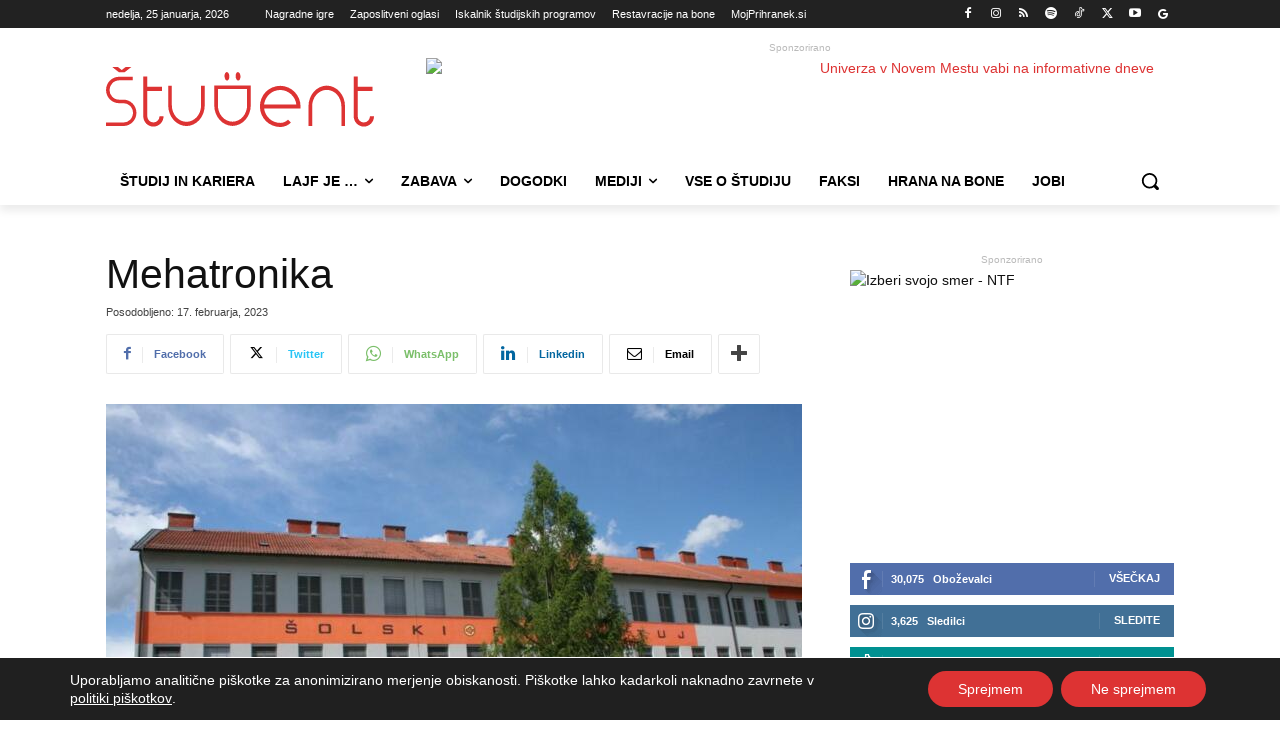

--- FILE ---
content_type: text/html; charset=UTF-8
request_url: https://www.student.si/wp-content/plugins/post-views-counter-pro/includes/ajax.php
body_size: -49
content:
{"content_id":169161,"counted":true,"reason":"","type":"post","subtype":"programi","storage":{"post":{"169161":1769322219}}}

--- FILE ---
content_type: text/html; charset=UTF-8
request_url: https://www.student.si/wp-admin/admin-ajax.php?td_theme_name=Newspaper&v=12.7.4
body_size: -166
content:
{"169161":102}